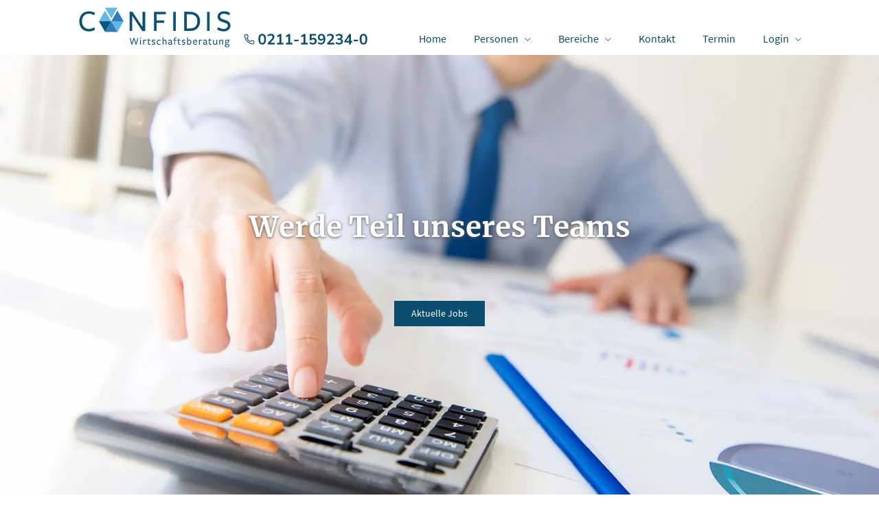

--- FILE ---
content_type: text/html; charset=utf-8
request_url: https://www.confidis.de/httpsconfidisconnectoorde.html
body_size: 4351
content:
<!DOCTYPE html>
<html lang="de" itemscope itemtype="https://schema.org/WebPage">
<head>
<meta http-equiv="Content-Type" content="text/html; charset=utf-8" />
<title>CONFIDIS Wirtschaftsberatung</title>

<meta name="facebook-domain-verification" content="n2a1raxn69pwv6ypcphdukhk8nkyum">
<meta name="facebook-domain-verification" content="bi9owcs3pyj7gizj8ch3vid193j1c1">
<meta name="referrer" content="strict-origin-when-cross-origin"><meta name="viewport" content="width=device-width, initial-scale=1 maximum-scale=1">
<meta name="generator" content="cm Homepage-Baukasten">
<!--[if IE]><meta http-equiv="X-UA-Compatible" content="IE=edge" /><![endif]-->
<link href="/content/minified.css.php?user=18040&landingpage=0&data=[base64]" rel="stylesheet" type="text/css" media="all"><link href="/content/minified.css.php?user=18040&landingpage=0&data=[base64]%3D" rel="stylesheet" type="text/css" media="all"><link rel="canonical" href="https://www.confidis.de/httpsconfidisconnectoorde.html"><meta property="og:url" content="https://www.confidis.de/httpsconfidisconnectoorde.html"><meta property="og:locale" content="de_DE"><meta property="og:type" content="website"><meta itemprop="name" content="CONFIDIS Wirtschaftsberatung GmbH & Co&period; KG &ndash; Patrick Holitzka"><meta property="og:title" content="CONFIDIS Wirtschaftsberatung"><meta property="og:description" content=""><meta property="og:image" content="https://content.digidor.de/content/pages/18040/marketing/729779.jpg?nocache=1665562121"><meta property="og:image:width" content="600"><meta property="og:image:height" content="315"><link rel="icon" href="/content/pages/18040/favicon.png" sizes="48x48" type="image/png"><link rel="apple-touch-icon" href="/content/pages/18040/apple-touch-icon.png">
<script data-ehcookieblocker-obligatory>
var googleMapsArray = [];
	var dontPlaceSubmenu = 1;

</script>
<script src="/content/js/minified.js.php?user=18040&landingpage=0&data=[base64]%3D%3D" charset="UTF-8" data-ehcookieblocker-obligatory></script>
<!-- Facebook Pixel Code -->
					<script data-ehcookieblocker="tracking" type="text/plaintext" data-ehcookieblocker-encoding="base64">CgkJCQkJCSFmdW5jdGlvbihmLGIsZSx2LG4sdCxzKQoJCQkJCQl7aWYoZi5mYnEpcmV0dXJuO249Zi5mYnE9ZnVuY3Rpb24oKXtuLmNhbGxNZXRob2Q/[base64]</script>
					<!-- End Facebook Pixel Code --><!--USER:18040--></head>

<body class=" designtemplate188 motif-1 show_logo resp page-729779 mainparent-page-675928 parent-page-675928 first_element_designstage ">
<div class="bt_skip_to_contentcontainer" style="position: fixed; top: -1000px;"><a href="#contentcontainer" class="submitbutton">direkt zum Seiteninhalt</a></div><div id="centercontainer" class=""><div id="pagewrap"><!--NEW_SIDEBAR_placeholder--><div id="pagecontainer"><div class="element_wrapper wrap_header"><div id="menutoggle"></div><div class="element_wrapper wrap_menu"><nav class="new_menu"><ul role="menubar" id="menu" class="menutype4 responsive_dontslide"><li role="none" class="menuitem firstitem" id="page-973322"><a role="menuitem" id="page-973322-link" aria-label="Home" href="index.html">Home</a><span class="submenutoggle"></span></li><li role="none" class="menuitem" id="page-1202347"><a role="menuitem" id="page-1202347-link" aria-label="Personen" href="personen-1202347.html" onclick="return false">Per­sonen</a><span class="submenutoggle"></span><ul role="menu" aria-labelledby="page-1202347-link"><li role="none" class="menusubitem firstitem" id="page-1202348"><a role="menuitem" id="page-1202348-link" aria-label="Babis Christofilopoulos" href="babis_christofilopoulos-1202348.html">Babis Christofilopoulos</a><span class="submenutoggle"></span></li><li role="none" class="menusubitem lastitem" id="page-1202349"><a role="menuitem" id="page-1202349-link" aria-label="Patrick Holitzka" href="patrick_holitzka-1202349.html">Patrick Holitzka</a><span class="submenutoggle"></span></li></ul></li><li role="none" class="menuitem" id="page-1116783"><a role="menuitem" id="page-1116783-link" aria-label="Bereiche" href="bereiche-1116783.html">Bereiche</a><span class="submenutoggle"></span><ul role="menu" aria-labelledby="page-1116783-link"><li role="none" class="menusubitem firstitem" id="page-1268016"><a role="menuitem" id="page-1268016-link" aria-label="Finanzplanungen" href="https://www.confidis.de/bereiche-1116783.html">Finanzplanungen</a><span class="submenutoggle"></span></li><li role="none" class="menusubitem" id="page-1268017"><a role="menuitem" id="page-1268017-link" aria-label="Niederlassungsberatung" href="https://www.confidis.de/bereiche-1116783.html">Niederlassungsberatung</a><span class="submenutoggle"></span></li><li role="none" class="menusubitem" id="page-1268018"><a role="menuitem" id="page-1268018-link" aria-label="Versicherungen" href="https://www.confidis.de/bereiche-1116783.html">Versicherungen</a><span class="submenutoggle"></span></li><li role="none" class="menusubitem" id="page-1268019"><a role="menuitem" id="page-1268019-link" aria-label="Geldanlagen" href="https://www.confidis.de/bereiche-1116783.html">Geldanlagen</a><span class="submenutoggle"></span></li><li role="none" class="menusubitem" id="page-1268020"><a role="menuitem" id="page-1268020-link" aria-label="Immobilien" href="https://www.confidis.de/bereiche-1116783.html">Immobilien</a><span class="submenutoggle"></span></li><li role="none" class="menusubitem" id="page-1268021"><a role="menuitem" id="page-1268021-link" aria-label="Finanzierungen" href="https://www.confidis.de/bereiche-1116783.html">Finanzierungen</a><span class="submenutoggle"></span></li><li role="none" class="menusubitem lastitem" id="page-1268022"><a role="menuitem" id="page-1268022-link" aria-label="Vollmachten und Testamente" href="https://www.confidis.de/bereiche-1116783.html">Vollmachten und Testamente</a><span class="submenutoggle"></span></li></ul></li><li role="none" class="menuitem" id="page-659521"><a role="menuitem" id="page-659521-link" aria-label="Kontakt" href="kontakt-659521.html">Kontakt</a><span class="submenutoggle"></span></li><li role="none" class="menuitem" id="page-992415"><a role="menuitem" id="page-992415-link" aria-label="Termin" href="termin-992415.html">Termin</a><span class="submenutoggle"></span></li><li role="none" class="menuitem lastitem" id="page-1053472"><a role="menuitem" id="page-1053472-link" aria-label="Login" href="login-1053472.html" onclick="return false">Login</a><span class="submenutoggle"></span><ul role="menu" aria-labelledby="page-1053472-link"><li role="none" class="menusubitem firstitem" id="page-1053398"><a role="menuitem" id="page-1053398-link" aria-label="Fondsdepot" href="https://fondsshop.confidis.de/login?maklernr=40216" target="_blank">Fondsdepot</a><span class="submenutoggle"></span></li><li role="none" class="menusubitem" id="page-659509"><a role="menuitem" id="page-659509-link" aria-label="Versicherungen" href="versicherungen-659509.html">Versicherungen</a><span class="submenutoggle"></span></li><li role="none" class="menusubitem lastitem" id="page-1053473"><a role="menuitem" id="page-1053473-link" aria-label="JuraDirekt" href="https://mein.juradirekt.com/login" target="_blank">JuraDirekt</a><span class="submenutoggle"></span></li></ul></li></ul></nav></div><header><div id="titleback"><div id="titlecontainer"><div class="sitetitle_img"><div class="indistyle logodrag_disabled" style="top: 0px; left: 307px; right: auto;" data-margin-stored="true" data-margin-left="307" data-margin-top="0" data-margin-left-percent="24" data-right-aligned="0"><a href="index.html"><img src="/content/pages/18040/logo.svg?v=388a01c7" alt="Logo von CONFIDIS Wirtschaftsberatung" style="height: 80px;"></a></div></div><div class="pagetitle">Karriere</div></div></div></header></div><div id="contentcontainer"><!--###maincontent### begin --><div class="element_wrapper wrap_cmod wrap_designstage first last  fullsize mobile_fullsize"><div id="cmod_1161263" class="cmod cmod_designstage  fullsize mobile_fullsize first"><!--contentelement start--><div class="cmod_wrapper"><div class="designstage_type_image designstage_background_transition_ with_light_text_shadow" id="designstage_element_49343"><div class="designstage_background"></div><div class="designstage_text center"><h2><span style="color: #fff;">Werde Teil unseres Teams</span></h2>
<p> </p>
<p><span style="color: #fff;"><a href="https://confidis.connectoor.de" class="submitbutton">Aktuelle Jobs</a></span></p></div></div></div><hr><!--contentelement end--></div></div><!--###maincontent### end --><div class="contentcontainer_endclear"></div></div><footer><div id="footercontainer" class="with_provenexpert_richsnippet"><div class="socialmedia_profile_footer_container"><a class="socialmedia_profile_bottom_fb" href="https://www.facebook.com/confidis.finanz" target="_blank" title="Zum Facebook-Profil"><span class="title">Zum Facebook-Profil</span></a><a class="socialmedia_profile_bottom_instagram" href="https://www.instagram.com/confidis_wirtschaftsberatung/" target="_blank" title="Zum Instagram-Profil"><span class="title">Zum Instagram-Profil</span></a></div><a href="impressum-596774.html" class="footerlink imprint" data-footerlink="imprint">Impressum</a><span class="dot"> · </span><a href="datenschutz-0-p11.html" class="footerlink privacy" data-footerlink="privacy">Datenschutz</a><span class="dot"> · </span><a href="content/erstinformation-1f810f40.pdf?v=1625853570" target="_blank" class="footerlink firstinfo" data-footerlink="firstinfo">Erstinformation</a><span class="dot"> · </span><a href="beschwerden-596774-p4.html" class="footerlink complaintmanagement" data-footerlink="complaintmanagement">Beschwerden</a><span class="dot"> · </span><a href="#" onclick="return digidor.cookieblocker.openCookieOverlay();" class="footerlink cookies" data-footerlink="cookies">Cookies</a><div class="provenexpert_richsnippet_container"></div>			
			<div id="cookie_warning_placeholder" class="cookie_warning_optin"></div>
			<div id="cookie_warning" class="cookie_warning_optin" data-cookieblocker-relevant-categories="other|maps|calc|tracking">
				<div class="cookie_warning_inner">
					<div class="cookie_warning_text">
						Diese Website verwendet Cookies. Einige Cookies sind f&uuml;r den Betrieb der Website unbedingt erforderlich. Andere Cookies sind optional und erweitern den Funktionsumfang. Sie k&ouml;nnen Ihre Einwilligung jederzeit widerrufen. N&auml;here Informationen finden Sie in der <a href="datenschutz-0-p11.html#dse_cookies" class="dselink">Datenschutzerkl&auml;rung</a>.					</div>
					
					<a href="#" role="button" onclick="digidor.cookieblocker.activateCookiesWithCategoryOrDependend( 'all' ); digidor.cookieblocker.storeCookiesWithCategoryAndValidity( 'all', 365 ); return digidor.cookieblocker.maybeRefreshAfterCookieChange();" class="bt_cookie_warning_optin">alle Cookies erlauben</a>
					<a href="#" role="button" onclick="digidor.cookieblocker.activateCookiesWithCategoryOrDependend( 'none' ); return digidor.cookieblocker.storeCookiesWithCategoryAndValidity( 'none', 1 );" class="bt_cookie_warning_obligatory">nur notwendige Cookies</a>
					<a href="#" role="button" onclick="return digidor.cookieblocker.openCookieOverlay();" class="bt_cookie_warning_options">weitere Einstellungen</a>
					
										
				</div>
			</div>
			
			</div></footer><div class="element_wrapper wrap_socialmedia profile_bottom"><div class="socialmedia_profile_bottom_container"><a class="socialmedia_profile_bottom_fb" href="https://www.facebook.com/confidis.finanz" target="_blank" title="Zum Facebook-Profil"><span class="title">Zum Facebook-Profil</span></a><a class="socialmedia_profile_bottom_instagram" href="https://www.instagram.com/confidis_wirtschaftsberatung/" target="_blank" title="Zum Instagram-Profil"><span class="title">Zum Instagram-Profil</span></a></div></div></div><div class="use-bootstrap-v5" id="global_bootstrap_container"></div><div class="use-bootstrap-v5" id="modalContainer"></div></div></div><div id="tooltip"> </div><div class="overlay_white_480" id="overlay_480"><div class="contentWrap"></div></div><div class="overlay_white_480" id="overlay_480i"><div class="contentWrap"></div></div><div class="overlay_white_800" id="overlay_800"><div class="contentWrap"></div></div><div class="overlay_white_950" id="overlay_950"><div class="contentWrap"></div></div><div class="overlay_resize_800" id="overlay_resize_800"><div class="contentWrap"></div></div><div class="overlay_resize_950" id="overlay_resize_950"><div class="contentWrap"></div></div><div class="overlay_variable" id="overlay_variable"><div class="contentWrap"></div></div><div class="alert_mask" style="display: none;"><div class="alert_container" id="cmhp_alert"><div class="alert_content"></div><div class="alert_button"><a href="#" onclick="return hideAlert();" class="submitbutton">OK</a></div></div></div>
			
<script src="/eh-content/stat/track.php?mode=js&amp;user_id=18040" data-ehcookieblocker-obligatory></script>
<noscript><img src="/eh-content/stat/track.php?user_id=18040" alt="" width="1" height="1" /></noscript>


</body>
</html>

--- FILE ---
content_type: text/css
request_url: https://www.confidis.de/content/minified.css.php?user=18040&landingpage=0&data=W3sidCI6MiwiaSI6MzAsInAiOnsidXNlciI6MTgwNDAsImxhbmRpbmdwYWdlIjowLCJjb250ZW50X293bmVyX3VzZXIiOjE4MDQwLCJlbGVtZW50X2lkIjoxMTYxMjYzLCJzYXZlX3RpbWUiOjE3MjI3MjI5NjgsImNhY2hpbmdfdGltZSI6IiJ9LCJjIjoiMGU4MTc4YWEifV0%3D
body_size: 460
content:
@charset "UTF-8";#designstage_element_49343.with_bold_text_shadow div,#designstage_element_49343.with_bold_text_shadow a:not(.submitbutton,.bigsubmitbutton),#designstage_element_49343.with_bold_text_shadow a:not(.submitbutton,.bigsubmitbutton):hover,#designstage_element_49343.with_bold_text_shadow p,#designstage_element_49343.with_bold_text_shadow span:not(.mceNonEditable):not(a.submitbutton span):not(a.bigsubmitbutton span),#designstage_element_49343.with_bold_text_shadow h1,#designstage_element_49343.with_bold_text_shadow h2,#designstage_element_49343.with_bold_text_shadow h3,#designstage_element_49343.with_bold_text_shadow h4,#designstage_element_49343.with_bold_text_shadow h5,#designstage_element_49343.with_bold_text_shadow li,#designstage_element_49343.with_light_text_shadow div,#designstage_element_49343.with_light_text_shadow a:not(.submitbutton,.bigsubmitbutton),#designstage_element_49343.with_light_text_shadow a:not(.submitbutton,.bigsubmitbutton):hover,#designstage_element_49343.with_light_text_shadow p,#designstage_element_49343.with_light_text_shadow span:not(.mceNonEditable):not(a.submitbutton span):not(a.bigsubmitbutton span),#designstage_element_49343.with_light_text_shadow h1,#designstage_element_49343.with_light_text_shadow h2,#designstage_element_49343.with_light_text_shadow h3,#designstage_element_49343.with_light_text_shadow h4,#designstage_element_49343.with_light_text_shadow h5,#designstage_element_49343.with_light_text_shadow li{color:#fff}#designstage_element_49343 .designstage_milkyglass div,#designstage_element_49343 .designstage_milkyglass a:not(.submitbutton,.bigsubmitbutton),#designstage_element_49343 .designstage_milkyglass a:not(.submitbutton,.bigsubmitbutton):hover,#designstage_element_49343 .designstage_milkyglass p,#designstage_element_49343 .designstage_milkyglass span:not(.mceNonEditable):not(a.submitbutton span):not(a.bigsubmitbutton span),#designstage_element_49343 .designstage_milkyglass h1,#designstage_element_49343 .designstage_milkyglass h2,#designstage_element_49343 .designstage_milkyglass h3,#designstage_element_49343 .designstage_milkyglass h4,#designstage_element_49343 .designstage_milkyglass h5,#designstage_element_49343 .designstage_milkyglass li,#designstage_element_49343 .designstage_milkyglass li:before{color:#333}#designstage_element_49343 .rating_seal .rating_summary .rating_entry{color:#333}#designstage_element_49343 .rating_seal .rating_summary .rating_text *{color:#777!important}#designstage_element_49343 .designstage_background{background-position:center center}.modernizr-no-webp #designstage_element_49343 .designstage_background{background-image:url(images/designstage/95_2000.jpg?save_time=1665562297)}.modernizr-webp #designstage_element_49343 .designstage_background{background-image:url(images/designstage/95_2000.webp?save_time=1665562297)}@media only screen and (max-width:1500px) and (max-height:1000px){.modernizr-no-webp #designstage_element_49343 .designstage_background{background-image:url(images/designstage/95_1500.jpg?save_time=1665562297)}.modernizr-webp #designstage_element_49343 .designstage_background{background-image:url(images/designstage/95_1500.webp?save_time=1665562297)}}@media only screen and (max-width:1000px) and (max-height:667px){.modernizr-no-webp #designstage_element_49343 .designstage_background{background-image:url(images/designstage/95_1000.jpg?save_time=1665562297)}.modernizr-webp #designstage_element_49343 .designstage_background{background-image:url(images/designstage/95_1000.webp?save_time=1665562297)}}@media only screen and (max-width:500px) and (max-height:333px){.modernizr-no-webp #designstage_element_49343 .designstage_background{background-image:url(images/designstage/95_500.jpg?save_time=1665562297)}.modernizr-webp #designstage_element_49343 .designstage_background{background-image:url(images/designstage/95_500.webp?save_time=1665562297)}}

--- FILE ---
content_type: image/svg+xml
request_url: https://www.confidis.de/content/pages/18040/logo.svg?v=388a01c7
body_size: 14523
content:
<?xml version="1.0" encoding="utf-8"?>
<!-- Generator: Adobe Illustrator 27.5.0, SVG Export Plug-In . SVG Version: 6.00 Build 0)  -->
<svg version="1.1" id="Ebene_1" xmlns="http://www.w3.org/2000/svg" xmlns:xlink="http://www.w3.org/1999/xlink" x="0px" y="0px"
	 viewBox="0 0 2512 410.3" style="enable-background:new 0 0 2512 410.3;" xml:space="preserve">
<style type="text/css">
	.st0{fill:#085174;}
	.st1{fill:#065073;}
	.st2{fill:#075174;}
	.st3{fill:#045980;}
	.st4{fill:#2F7ABD;}
	.st5{fill:#307ABE;}
	.st6{fill:#62B7E7;}
	.st7{fill:#63B8E7;}
	.st8{fill:#0D5477;}
	.st9{fill:#0E5577;}
	.st10{fill:#0A4D6E;}
</style>
<g>
	<path class="st0" d="M557,87.8c6.5,0,12.6-0.2,18.8,0.2c1.7,0.1,3.8,1.8,4.8,3.3c18.9,28.4,37.7,56.9,56.5,85.3
		c5.3,8,10.7,16.1,16.8,25.4c0-38.8,0-76.2,0-113.9c6.8,0,12.9,0,19.3,0c0,47.9,0,95.8,0,144.3c-6.6,0-13.1,0.2-19.5-0.2
		c-1.3-0.1-2.8-2-3.8-3.4c-23.5-35.7-47-71.5-70.5-107.2c-0.9-1.3-1.8-2.7-3.4-4.9c0,38.6,0,76.1,0,113.9c-6.5,0-12.6,0-19,0
		C557,183.1,557,135.8,557,87.8z"/>
	<path class="st1" d="M964,230.6c0-47.7,0-95,0-142.8c9.6,0,19-0.3,28.5,0.1c12.6,0.5,25.5,0,37.7,2.7c34.1,7.5,53.6,33.9,52.6,69
		c-0.5,19.8-5.4,37.9-20.3,52c-13.1,12.3-29.2,18.1-46.7,18.9C998.7,231.2,981.6,230.6,964,230.6z M984,106c0,35.7,0,70.9,0,107.5
		c14-1,28-0.8,41.4-3.2c17.9-3.2,30.3-14.5,35-32.3c2.1-8,2.6-16.8,2.2-25.2c-0.9-22-13.8-38.1-34.4-43.9
		C1013.8,104.9,999,106.1,984,106z"/>
	<path class="st0" d="M1306.5,97.3c-2.3,5.6-4.4,10.9-6.3,15.6c-9.4-3.3-18.3-7.5-27.7-9.3c-7.8-1.5-16.2-0.8-24.2,0.4
		c-8.6,1.4-14.5,8.8-15.3,16.9c-0.9,9.1,2.3,15.5,11.5,19.4c8.5,3.7,17.5,6.2,26.2,9.4c6.1,2.2,12.3,4.2,18,7.1
		c28.6,14.7,26.6,53.3,2.2,68.7c-13.7,8.7-28.7,10-44.2,7.9c-12.6-1.7-24.6-5.6-35.7-13c2.1-5.8,4.2-11.7,6-16.6
		c10.2,3.9,19.8,8.4,30,11.1c9,2.4,18.5,2.2,27.5-1.3c10.4-4,15.7-11.6,15.7-21.9c0-7.6-3.2-13.5-10.1-16.4
		c-8.5-3.7-17.4-6.4-26.1-9.6c-7-2.6-14.3-4.7-20.8-8.1c-13.6-7.1-20.2-19-19.6-34.3c0.7-16.6,9.1-28.2,24.3-34.6
		C1257.6,80.4,1288.2,84.2,1306.5,97.3z"/>
	<path class="st0" d="M299.1,95.9c-2.3,6.6-4.3,12.4-6.1,17.5c-8.3-3.3-16-7.5-24.3-9.4c-38.9-8.9-67.4,14.9-66.9,55.2
		c0.2,15.8,3.7,30.5,15.2,42.1c16.4,16.5,36.3,18.1,57.3,11.6c7-2.2,13.5-6.1,20.4-9.3c0.8,4.6,1.2,9.7,2.5,14.7
		c0.9,3.6-0.5,5-3.3,6.5c-11.5,5.8-23.6,8.8-36.4,9.5c-29.9,1.4-58.3-12.2-69.9-42.6c-8.5-22.4-8.1-45,1.4-67.1
		c5.7-13.4,15-24.1,27.9-30.9C244.5,79,271.6,82.6,299.1,95.9z"/>
	<path class="st2" d="M827.2,88.1c0,6.1,0,11.9,0,18.2c-22.8,0-45.4,0-68.2,0c0,15.6,0,30.7,0,46.2c18.7,0,37.3,0,56.2,0
		c0,6.2,0,12,0,18.2c-18.7,0-37.3,0-56.4,0c0,20.1,0,39.9,0,59.8c-6.8,0-13,0-19.6,0c0-47.3,0-94.7,0-142.4
		C768.4,88.1,797.6,88.1,827.2,88.1z"/>
	<path class="st3" d="M374.1,237.8c-14.8-25.4-29.6-50.7-44.3-76.1c-0.5-0.8-0.5-1.8-0.8-2.8c28.6,0.1,57.2,0.1,85.8,0.1
		c0.7,0,1.5,0,2.2,0c1-0.1,2-0.2,3-0.4l0,0c0.1,0.6,0.3,1.2,0.4,1.8c-14.1,24.4-28.2,48.8-42.5,73.2
		C376.9,235.3,375.4,236.5,374.1,237.8z"/>
	<path class="st4" d="M374.1,237.8c1.3-1.4,2.9-2.6,3.8-4.2c14.2-24.4,28.3-48.8,42.4-73.1c1.1,1.4,2.5,2.6,3.4,4.1
		c10.8,18.4,21.4,36.9,32.3,55.3c3.4,5.8,7.3,11.3,11,16.9c-1.1,0.6-2.2,1.8-3.3,1.9c-29.2,0.1-58.4,0.1-87.6,0.1
		C375.5,238.8,374.8,238.2,374.1,237.8z"/>
	<path class="st5" d="M420.5,158.7c15.2-26.3,30.4-52.7,46-79.6c6.9,11.9,13.5,23.2,20,34.6c8.5,15,17,30.1,25.5,45.1
		C481.4,158.8,450.9,158.7,420.5,158.7z"/>
	<path class="st6" d="M420.5,158.7c30.5,0,60.9,0.1,91.4,0.1c-3.9,7.3-7.8,14.6-11.9,21.8c-10.2,17.9-20.6,35.8-30.9,53.6
		c-0.6,1-1.4,1.8-2.1,2.7c-3.7-5.6-7.5-11.1-11-16.9c-10.8-18.4-21.5-36.9-32.3-55.3c-0.9-1.5-2.3-2.8-3.4-4.1
		c-0.1-0.6-0.3-1.2-0.4-1.8C420.1,158.5,420.3,158.5,420.5,158.7z"/>
	<path class="st7" d="M420.4,137.4c-15.5-26.8-30.6-52.8-46-79.4c30.9,0,60.9,0,91.7,0C450.9,84.4,435.9,110.4,420.4,137.4z"/>
	<path class="st7" d="M414.8,159.1c-28.6-0.1-57.2-0.1-85.8-0.1c7-12.4,13.9-24.9,20.9-37.4c7.9-13.9,15.8-27.7,24.2-42.3
		c5.4,9.3,10.5,18,15.5,26.7c10.1,17.6,20.2,35.1,30.2,52.7c-1,0.1-2,0.2-3,0.4C416.2,159.1,415.5,159.1,414.8,159.1z"/>
	<path class="st8" d="M882.4,88c6.4,0,12.5,0,18.9,0c0,47.6,0,95,0,142.6c-6.3,0-12.4,0-18.9,0C882.4,183.2,882.4,135.8,882.4,88z"
		/>
	<path class="st8" d="M1135.6,88c6.4,0,12.5,0,18.9,0c0,47.5,0,94.7,0,142.4c-6.1,0-12.3,0-18.9,0
		C1135.6,183.2,1135.6,135.8,1135.6,88z"/>
	<path class="st4" d="M414.8,159.1c0.7,0,1.4,0,2.2,0C416.2,159.1,415.5,159.1,414.8,159.1z"/>
	<g>
		<path class="st9" d="M577.6,333h-6.5l-13.9-48.8h6.9l10.5,39.7l11.5-39.7h7.6l11.8,39.7l10.4-39.7h6.5L608.7,333h-6.6L590,292.5
			L577.6,333z"/>
		<path class="st9" d="M638.8,289.4c-2.9,0-4.2-2.2-4.2-4.6s1.3-4.6,4.2-4.6s4.2,2.2,4.2,4.6S641.7,289.4,638.8,289.4z M635.6,333
			v-35.9l6.4-1V333L635.6,333L635.6,333z"/>
		<path class="st9" d="M664.6,333h-6.4v-35.9l6.4-1v6.3c2.5-4,5.5-6.3,10-6.3c2.4,0,4.8,0.6,6.7,1.8l-1.6,6c-2-1.2-3.9-1.6-5.7-1.6
			c-3.4,0-6.7,2.5-9.4,7.4V333z"/>
		<path class="st9" d="M704.6,334.2c-6.9,0-10.6-3.4-10.4-11.1l0.5-20l-5.9-0.4l0.2-4.1l5.9-1.8l0.2-7.7h6.2l-0.2,8.2h11.2l-0.2,5.8
			h-11.2l-0.5,20.2c-0.1,3.4,1.5,5.1,4.7,5.1c2.2,0,4.4-0.5,6.5-1.3c0.1,0,1.2,5.6,1.2,5.6C710,333.7,707.3,334.2,704.6,334.2z"/>
		<path class="st9" d="M734.8,334.3c-4.4,0-9.2-1.3-12.5-3.4l1.6-5.9c3,2,7.3,3.4,11,3.4c4.1,0,7.1-1.9,7.1-5.1
			c0-3.6-4.2-4.8-8.4-5.9c-5.1-1.4-10.6-3.9-10.6-10.5c0-6.6,5.6-10.8,12.8-10.8c4.1,0,8.3,1,11.5,2.6l-1.6,5.9
			c-3-1.6-7.2-2.6-10.2-2.6c-3.8,0-6.3,1.6-6.3,4.5c0,3.4,3.8,4.6,8.3,5.8c5.2,1.4,10.8,3.9,10.8,10.7S742.6,334.3,734.8,334.3z"/>
		<path class="st9" d="M777.1,334.2c-11.3,0-17.5-7.7-17.5-19c0-11.4,7.6-19,18-19c4.6,0,8.3,1,11.5,3l-1.6,5.9c-3-2-6.3-3-9.9-3
			c-7.3,0-11.4,5-11.4,13c0,8.3,4.5,13.2,11.2,13.2c3.7,0,7.4-1,10.3-3l1.2,5.9C785.7,333.2,781.6,334.2,777.1,334.2z"/>
		<path class="st9" d="M825.8,333v-22.5c0-6.2-2.3-8.3-7-8.3c-4.1,0-7.7,2-9.8,3.9V333h-6.4v-52.6l6.4-1c0,0,0,21.5,0,21.9
			c3.3-3.3,7.5-5.2,12-5.2c6.9,0,11.2,4.6,11.2,12.3V333L825.8,333L825.8,333z"/>
		<path class="st9" d="M866.3,329.2c-2.7,3.2-6,5-9.8,5c-6.7,0-11.4-4.5-11.4-10.2c0-6.4,4.6-12,21.3-12.8v-1c0-5.8-2.3-8.1-8-8.1
			c-3.7,0-8.2,1.7-11.5,4l-1.2-5.8c3.1-2.2,8.3-4.1,13.4-4.1c9.7,0,14,4.1,13.8,13.9v15c0,3,0.4,3.5,3.5,3.5l-0.4,5.4
			c-5.8,0.5-8.3-1.6-9.3-4.7L866.3,329.2L866.3,329.2z M866.4,315.2c-10.6,1.4-14.5,3.6-14.5,8c0,3.2,2.4,5.5,6.3,5.5
			c3.3,0,6.2-1.6,8.2-3.8V315.2z"/>
		<path class="st9" d="M907.1,286.3c-1.6-0.7-3.9-1.6-5.7-1.6c-3.6,0-5.3,2.2-5.3,7.6v5h11.3l-0.2,5.8h-11.1v30h-6.4v-29.9l-6.2-0.5
			l0.3-4.1l5.8-1.7l0.1-4.5c0.2-10,4.8-13.6,11.8-13.6c2.7,0,5.5,0.9,7.2,1.7C908.7,280.6,907.1,286.5,907.1,286.3z"/>
		<path class="st9" d="M929,334.2c-6.9,0-10.6-3.4-10.4-11.1l0.5-20l-5.9-0.4l0.2-4.1l5.9-1.8l0.2-7.7h6.2l-0.2,8.2h11.2l-0.2,5.8
			h-11.2l-0.5,20.2c-0.1,3.4,1.5,5.1,4.7,5.1c2.2,0,4.4-0.5,6.5-1.3c0.1,0,1.2,5.6,1.2,5.6C934.3,333.7,931.6,334.2,929,334.2z"/>
		<path class="st9" d="M959.1,334.3c-4.4,0-9.2-1.3-12.5-3.4l1.6-5.9c3,2,7.3,3.4,11,3.4c4.1,0,7.1-1.9,7.1-5.1
			c0-3.6-4.2-4.8-8.4-5.9c-5.1-1.4-10.6-3.9-10.6-10.5c0-6.6,5.6-10.8,12.8-10.8c4.1,0,8.3,1,11.5,2.6l-1.6,5.9
			c-3-1.6-7.2-2.6-10.2-2.6c-3.8,0-6.3,1.6-6.3,4.5c0,3.4,3.8,4.6,8.3,5.8c5.2,1.4,10.8,3.9,10.8,10.7S966.9,334.3,959.1,334.3z"/>
		<path class="st9" d="M1000.3,334.2c-2.1,0-5.5-0.5-7.7-1.2l-6.4,1.2v-53.7l6.4-1c0,0,0,20.8,0,21.1c2.6-2.4,5.8-4.4,10-4.4
			c10.1,0,15.9,8.1,15.9,18.9C1018.5,325.9,1011,334.2,1000.3,334.2z M1001.3,302.1c-3.3,0-6.2,1.3-8.7,3.4c0-0.4,0,20.4,0,20.4
			c2.1,1.7,4.8,2.6,8,2.6c7.2,0,11.3-5.9,11.3-13.3C1011.9,307.3,1007.9,302.1,1001.3,302.1z"/>
		<path class="st9" d="M1036.3,316.3c0.2,7,4.9,12,11.8,12c3.7,0,7.8-1,10.7-3l1.2,5.9c-3.2,2-7.5,3-12,3
			c-10.8,0-18.1-7.7-18.1-18.6c0-11.5,7.6-19.4,17.6-19.4c8.7,0,13.7,5.5,13.7,14c0,1.9-0.3,4.1-0.8,5.7c-0.1,0-24,0.2-24,0.2
			L1036.3,316.3L1036.3,316.3z M1054.9,311.1v-0.6c0-5.3-2.5-8.8-8.1-8.8c-6.1,0-9.7,4.8-10.2,9.5L1054.9,311.1z"/>
		<path class="st9" d="M1081.1,333h-6.4v-35.9l6.4-1v6.3c2.5-4,5.5-6.3,10-6.3c2.4,0,4.8,0.6,6.7,1.8l-1.6,6
			c-1.9-1.2-3.9-1.6-5.7-1.6c-3.4,0-6.7,2.5-9.4,7.4V333z"/>
		<path class="st9" d="M1127.1,329.2c-2.7,3.2-6,5-9.8,5c-6.7,0-11.4-4.5-11.4-10.2c0-6.4,4.6-12,21.3-12.8v-1c0-5.8-2.3-8.1-8-8.1
			c-3.7,0-8.2,1.7-11.5,4l-1.2-5.8c3.1-2.2,8.3-4.1,13.4-4.1c9.7,0,14,4.1,13.8,13.9v15c0,3,0.4,3.5,3.5,3.5l-0.4,5.4
			c-5.8,0.5-8.3-1.6-9.3-4.7L1127.1,329.2L1127.1,329.2z M1127.2,315.2c-10.6,1.4-14.5,3.6-14.5,8c0,3.2,2.4,5.5,6.3,5.5
			c3.3,0,6.2-1.6,8.2-3.8V315.2z"/>
		<path class="st9" d="M1159.9,334.2c-6.9,0-10.6-3.4-10.4-11.1l0.5-20l-5.9-0.4l0.2-4.1l5.9-1.8l0.2-7.7h6.2l-0.2,8.2h11.2
			l-0.2,5.8h-11.2l-0.5,20.2c-0.1,3.4,1.5,5.1,4.7,5.1c2.2,0,4.4-0.5,6.5-1.3c0.1,0,1.2,5.6,1.2,5.6
			C1165.3,333.7,1162.6,334.2,1159.9,334.2z"/>
		<path class="st9" d="M1186.8,297.3v22.5c0,6.2,2.3,8.3,7,8.3c4.1,0,7.7-2,9.8-3.9v-26.8h6.4v35.9l-6.4,1c0,0,0-4.8,0-5.2
			c-3.3,3.3-7.5,5.2-12,5.2c-6.9,0-11.2-4.6-11.2-12.3v-24.6L1186.8,297.3L1186.8,297.3z"/>
		<path class="st9" d="M1249.4,333v-22.5c0-6.2-2.3-8.3-7.4-8.3c-3.7,0-7.3,2-9.4,3.9V333h-6.4v-35.9l6.4-1v5.4
			c3.3-3.3,7.5-5.4,11.6-5.4c7.2,0,11.5,4.6,11.5,12.3V333L1249.4,333L1249.4,333z"/>
		<path class="st9" d="M1269.7,327.6c0-3,2.3-5.7,5.9-6.9c-3.7-2.2-5.9-6.1-5.9-11c0-7,5.2-13.5,14.5-13.5c3.8,0,6.9,1,9.2,2
			l9.2-0.9l0.2,6.3l-6.9-1.2c1.4,1.3,2.4,4.7,2.4,7.3c0,7.2-5.9,13.1-14.3,13.1c-1.8,0-2.9-0.2-5-0.9c-1.5,0.5-3.5,2-3.5,3.7
			c0,2.1,1.4,3.4,8.1,3.4c0,0,4.1,0,3.3,0c10.7,0,15.6,3.3,15.6,9.6c0,7.9-8.5,13.7-19.3,13.7c-9.4,0-16.6-4.1-16.6-10.5
			c0-4.1,2.7-7.4,7.6-8.4C1271.3,332.3,1269.7,330.1,1269.7,327.6z M1273,340.5c0,3.8,4.5,6.6,11.3,6.6c6.7,0,12-2.9,12-7.2
			c0-3.9-3.5-4.8-10.7-4.8c-2.3,0-4.9-0.2-6.5-0.3C1275.6,335.8,1273,337.9,1273,340.5z M1284.4,317.7c4.7,0,7.6-3.4,7.6-8.4
			c0-4.7-2.7-8-8.2-8c-4.7,0-7.8,3.4-7.8,8.4C1276,314.5,1279.2,317.7,1284.4,317.7z"/>
	</g>
</g>
<g>
	<path class="st10" d="M1546.7,332.6c-9.2,0-16.2-3.5-21-10.4s-7.3-16.8-7.3-29.6c0-13,2.4-22.8,7.3-29.6s11.8-10.1,21-10.1
		c9.2,0,16.3,3.4,21.1,10.1c4.8,6.8,7.2,16.6,7.2,29.5c0,12.9-2.4,22.8-7.3,29.8S1555.9,332.6,1546.7,332.6z M1546.7,321.1
		c5,0,8.7-2.3,11.1-6.9c2.4-4.6,3.6-11.8,3.6-21.7c0-9.8-1.2-17-3.6-21.4c-2.4-4.4-6.1-6.6-11.1-6.6c-4.9,0-8.6,2.2-11,6.6
		c-2.4,4.4-3.6,11.6-3.6,21.4c0,9.9,1.2,17.1,3.6,21.7C1538.2,318.8,1541.8,321.1,1546.7,321.1z"/>
	<path class="st10" d="M1588.5,331.5v-10.5l25.1-26.7c3.4-3.7,5.8-6.9,7.3-9.7c1.5-2.8,2.2-5.7,2.2-8.6c0-7.5-4.5-11.2-13.5-11.2
		c-7,0-13.5,2.6-19.5,7.9l-4.7-10.6c3.1-2.8,6.9-5,11.6-6.7c4.6-1.7,9.4-2.5,14.4-2.5c8.3,0,14.7,1.9,19.1,5.6
		c4.4,3.7,6.7,9.1,6.7,16.1c0,4.7-1.1,9.2-3.3,13.5c-2.2,4.3-5.7,9-10.5,14l-17.1,17.8h33.9v11.7L1588.5,331.5L1588.5,331.5z"/>
	<path class="st10" d="M1657.7,331.5v-11.7h17.5V270l-13.5,8.1l-5.5-10.3l23.1-13.9h10v65.9h16.4v11.7H1657.7z"/>
	<path class="st10" d="M1723.7,331.5v-11.7h17.5V270l-13.5,8.1l-5.5-10.3l23.1-13.9h10v65.9h16.4v11.7H1723.7z"/>
	<path class="st10" d="M1785.2,307.6v-11h32.8v11H1785.2z"/>
	<path class="st10" d="M1837.5,331.5v-11.7h17.5V270l-13.5,8.1l-5.5-10.3L1859,254h10v65.9h16.4v11.7H1837.5z"/>
	<path class="st10" d="M1925.1,332.6c-5.1,0-10-0.8-14.7-2.4c-4.8-1.6-8.7-3.7-11.7-6.4l4.6-10.8c6.7,5.1,13.9,7.7,21.6,7.7
		c4.6,0,8.2-1.2,10.8-3.6c2.6-2.4,3.9-5.6,3.9-9.6c0-4.1-1.2-7.4-3.7-10s-5.9-3.8-10.2-3.8c-6.2,0-11.3,2.5-15.3,7.4h-9.5V254h47.6
		v11.7h-33.9v21c3.9-2.9,8.7-4.4,14.3-4.4c4.9,0,9.2,1,12.8,3.1c3.6,2.1,6.4,5,8.5,8.7c2,3.7,3,8,3,12.9c0,5.1-1.1,9.5-3.4,13.4
		s-5.5,6.9-9.7,9C1935.9,331.6,1930.9,332.6,1925.1,332.6z"/>
	<path class="st10" d="M1984.5,332.6c-4.1,0-8.2-0.8-12.2-2.4c-4-1.6-7.5-3.7-10.4-6.4l4.7-10.6c2.6,2.5,5.5,4.4,8.6,5.6
		c3.1,1.2,6.2,1.9,9.4,1.9c6.4,0,11.4-2.2,14.7-6.7s5.1-11.1,5.1-20v-3.3c-1.5,4-3.9,7.2-7.4,9.5s-7.5,3.5-12.1,3.5
		c-4.4,0-8.3-1.1-11.8-3.2c-3.4-2.1-6.2-5.1-8.2-8.9c-2-3.8-3-8-3-12.8c0-5.1,1.1-9.5,3.3-13.4c2.2-3.9,5.2-6.9,9.1-9.2
		c3.8-2.2,8.3-3.4,13.2-3.4c9.7,0,17.1,3.4,22.3,10.1s7.8,16.2,7.8,28.4c0,13-2.9,23.2-8.8,30.4C2003.1,329,1995,332.6,1984.5,332.6
		z M1988.5,292.5c4,0,7.2-1.3,9.6-3.9c2.5-2.6,3.7-6,3.7-10.3c0-4.2-1.2-7.7-3.7-10.3c-2.5-2.6-5.7-4-9.6-4s-7.2,1.3-9.6,4
		c-2.4,2.6-3.7,6.1-3.7,10.3s1.2,7.7,3.7,10.3C1981.3,291.2,1984.5,292.5,1988.5,292.5z"/>
	<path class="st10" d="M2032.3,331.5v-10.5l25.1-26.7c3.4-3.7,5.8-6.9,7.3-9.7c1.5-2.8,2.2-5.7,2.2-8.6c0-7.5-4.5-11.2-13.5-11.2
		c-7,0-13.5,2.6-19.5,7.9l-4.7-10.6c3.1-2.8,6.9-5,11.6-6.7c4.6-1.7,9.4-2.5,14.4-2.5c8.3,0,14.7,1.9,19.1,5.6
		c4.4,3.7,6.6,9.1,6.6,16.1c0,4.7-1.1,9.2-3.3,13.5c-2.2,4.3-5.7,9-10.5,14l-17.1,17.8h33.9v11.7L2032.3,331.5L2032.3,331.5z"/>
	<path class="st10" d="M2120.9,332.6c-5.3,0-10.3-0.8-15.1-2.4c-4.8-1.6-8.8-3.7-11.9-6.4l4.6-10.8c6.6,5.1,13.9,7.7,22,7.7
		c9.9,0,14.8-3.9,14.8-11.7c0-3.7-1.2-6.4-3.7-8.2c-2.5-1.8-6-2.7-10.7-2.7h-12.4v-11.7h11.1c4.1,0,7.4-1,9.8-3
		c2.4-2,3.6-4.8,3.6-8.4c0-3.4-1.1-5.9-3.4-7.7c-2.2-1.8-5.5-2.6-9.7-2.6c-7.6,0-14.3,2.6-20.1,7.9l-4.6-10.6
		c3.1-2.9,6.9-5.2,11.6-6.8c4.6-1.6,9.4-2.4,14.4-2.4c8.1,0,14.3,1.8,18.8,5.5c4.5,3.6,6.7,8.7,6.7,15.1c0,4.2-1.1,7.9-3.2,11
		c-2.1,3.1-5,5.4-8.7,6.8c4.5,1.2,8,3.5,10.4,6.9c2.5,3.3,3.7,7.4,3.7,12.1c0,6.9-2.5,12.3-7.5,16.3
		C2136.5,330.6,2129.7,332.6,2120.9,332.6z"/>
	<path class="st10" d="M2193.9,331.5v-14.7h-33.8v-10.3l36.2-52.5h11.7v51.2h10.9v11.7H2208v14.7H2193.9z M2193.9,305.1v-29.6
		l-20.2,29.6H2193.9z"/>
	<path class="st10" d="M2229,307.6v-11h32.8v11H2229z"/>
	<path class="st10" d="M2302.2,332.6c-9.2,0-16.2-3.5-21-10.4s-7.3-16.8-7.3-29.6c0-13,2.4-22.8,7.3-29.6s11.8-10.1,21-10.1
		c9.2,0,16.3,3.4,21.1,10.1c4.8,6.8,7.2,16.6,7.2,29.5c0,12.9-2.4,22.8-7.3,29.8S2311.4,332.6,2302.2,332.6z M2302.2,321.1
		c5,0,8.7-2.3,11.1-6.9c2.4-4.6,3.6-11.8,3.6-21.7c0-9.8-1.2-17-3.6-21.4c-2.4-4.4-6.1-6.6-11.1-6.6c-4.9,0-8.6,2.2-11,6.6
		c-2.4,4.4-3.6,11.6-3.6,21.4c0,9.9,1.2,17.1,3.6,21.7C2293.6,318.8,2297.3,321.1,2302.2,321.1z"/>
</g>
<path class="st0" d="M1412.5,265.5c0-2.2,0.8-4.3,2.3-6c1.7-1.8,4-2.9,6.5-2.9h11.8c4.5,0,8.2,3.3,8.7,7.8c0.3,2.6,0.8,5.2,1.6,7.7
	c1,3.1,0.1,6.5-2.2,8.8l-4.8,4.8c5,9.2,12.7,16.8,21.8,21.8l4.8-4.8c2.3-2.3,5.7-3.1,8.8-2.2c2.5,0.8,5.1,1.3,7.7,1.6
	c4.4,0.5,7.8,4.2,7.8,8.7v11.8c0,2.5-1,4.8-2.9,6.5c-1.8,1.7-4.3,2.5-6.8,2.3c-8.5-0.8-16.7-3-24.3-6.7c-7.4-3.5-14.2-8.3-20.1-14.2
	c-5.8-5.9-10.6-12.6-14.2-20c-3.7-7.7-5.9-15.8-6.7-24.3C1412.5,266,1412.5,265.8,1412.5,265.5L1412.5,265.5z M1438,274.8
	c0-0.3,0-0.6-0.1-0.9c-0.9-2.9-1.5-5.8-1.8-8.8c-0.2-1.5-1.4-2.6-2.9-2.6h-11.8c-0.8,0-1.6,0.3-2.2,1c-0.6,0.6-0.8,1.4-0.8,2.3
	c2.9,31.8,28.1,57,59.9,59.9c0.8,0.1,1.7-0.2,2.3-0.8c0.6-0.6,1-1.3,1-2.2v-11.8c0-1.5-1.1-2.8-2.6-2.9c-3-0.3-5.9-0.9-8.8-1.8
	c-1.1-0.3-2.2,0-3,0.7l-7.8,7.8l-1.9-0.9c-11.7-5.8-21.4-15.5-27.3-27.3l-0.9-1.9l7.8-7.8C1437.7,276.3,1438,275.5,1438,274.8
	L1438,274.8z"/>
</svg>
